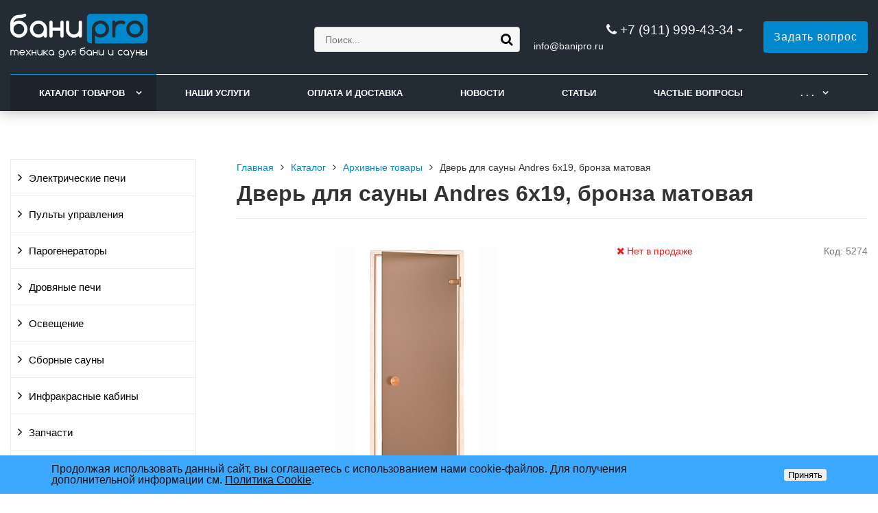

--- FILE ---
content_type: text/html; charset=UTF-8
request_url: https://www.banipro.ru/catalog/dver_andres_6x19_bronza_mat.html
body_size: 11523
content:
<!DOCTYPE html>
<html lang="ru">
<head>
	<meta name=viewport content="width=device-width, initial-scale=1.0">
	<meta name="format-detection" content="telephone=no">
	<title>Дверь для сауны Andres 6x19, бронза матовая - купить в Санкт-Петербурге</title>
	<meta http-equiv="Content-Type" content="text/html; charset=UTF-8" />
<meta name="keywords" content="Дверь для сауны Andres 6x19, бронза матовая, Дверь для сауны Andres 6x19, бронза матовая купить, Дверь для сауны Andres 6x19, бронза матовая цена" />
<meta name="description" content="Дверь для сауны Andres 6x19, бронза матовая и другие товары для бани и сауны в магазине БаниПро" />
<link href="/bitrix/cache/css/s1/gvozdevsoft_shopgs_s1/template_d6b4d065d3cb7b0c8946cca979b4ede7/template_d6b4d065d3cb7b0c8946cca979b4ede7_v1.css?1755966342216195" type="text/css"  data-template-style="true" rel="stylesheet" />
<style>:root{ --main-template-color: #0088cc }</style>
<script type="text/javascript">
if (window == window.top) {
	document.addEventListener("DOMContentLoaded", function() {
		var div = document.createElement("div"); div.innerHTML = ' <div id="nca-cookiesaccept-line" class="nca-cookiesaccept-line style-1 "> <div id="nca-nca-position-left"id="nca-bar" class="nca-bar nca-style- nca-animation-none nca-position-left"> <div class="nca-cookiesaccept-line-text">Продолжая использовать данный сайт, вы соглашаетесь с использованием нами cookie-файлов. Для получения дополнительной информации см. <a href="/company/cookies" target="_blank">Политика Cookie</a>.</div> <div><button type="button" id="nca-cookiesaccept-line-accept-btn" onclick="ncaCookieAcceptBtn()" >Принять</button></div> </div> </div> ';
		document.body.appendChild(div);
	});
}
function ncaCookieAcceptBtn(){ 
	var alertWindow = document.getElementById("nca-cookiesaccept-line"); alertWindow.remove();
	var cookie_string = "NCA_COOKIE_ACCEPT_1" + "=" + escape("Y"); 
	var expires = new Date((new Date).getTime() + (1000 * 60 * 60 * 24 * 1500)); 
	cookie_string += "; expires=" + expires.toUTCString(); 
	cookie_string += "; path=" + escape ("/"); 
	document.cookie = cookie_string; 	
}
function ncaCookieAcceptCheck(){
	var closeCookieValue = "N"; 
	var value = "; " + document.cookie;
	var parts = value.split("; " + "NCA_COOKIE_ACCEPT_1" + "=");
	if (parts.length == 2) { 
		closeCookieValue = parts.pop().split(";").shift(); 
	}
	if(closeCookieValue != "Y") { 
		/*document.head.insertAdjacentHTML("beforeend", "<style>#nca-cookiesaccept-line {display:flex}</style>")*/
	} else { 
		document.head.insertAdjacentHTML("beforeend", "<style>#nca-cookiesaccept-line {display:none}</style>")
	}
}
ncaCookieAcceptCheck();
</script>
 <style> .nca-cookiesaccept-line { box-sizing: border-box !important; margin: 0 !important; border: none !important; width: 100% !important; min-height: 10px !important; max-height: 250px !important; display: block; clear: both !important; padding: 12px !important; position: fixed; bottom: 0px !important; opacity: 1; transform: translateY(0%); z-index: 99999; } .nca-cookiesaccept-line > div { display: flex; align-items: center; } .nca-cookiesaccept-line > div > div { padding-left: 5%; padding-right: 5%; } .nca-cookiesaccept-line a { color: inherit; text-decoration:underline; } @media screen and (max-width:767px) { .nca-cookiesaccept-line > div > div { padding-left: 1%; padding-right: 1%; } } </style> 



<script  src="/bitrix/cache/js/s1/gvozdevsoft_shopgs_s1/template_0ec595b8058d46e6a878ff17f3d8a7c9/template_0ec595b8058d46e6a878ff17f3d8a7c9_v1.js?1741186736463011"></script>
<script>var _ba = _ba || []; _ba.push(["aid", "42b39c0daf68cdfcb1ef7fd10fba9b7b"]); _ba.push(["host", "www.banipro.ru"]); (function() {var ba = document.createElement("script"); ba.type = "text/javascript"; ba.async = true;ba.src = (document.location.protocol == "https:" ? "https://" : "http://") + "bitrix.info/ba.js";var s = document.getElementsByTagName("script")[0];s.parentNode.insertBefore(ba, s);})();</script>


																																																				<script>window.inputMaskPattern="+7 (999) 999-99-99";</script>
								
	<!-- Open Graph -->
	<meta property="og:title" content="Дверь для сауны Andres 6x19, бронза матовая - купить в Санкт-Петербурге">
	<meta property="og:description" content="Дверь для сауны Andres 6x19, бронза матовая и другие товары для бани и сауны в магазине БаниПро">
	<meta property="og:type" content="website">
    <meta property="og:url" content="https://www.banipro.ru/catalog/dver_andres_6x19_bronza_mat.html">
    	<meta property="og:image" content="https://www.banipro.ru/upload/iblock/03a/kmaas7hxq9l71h33lax70d9b020ljbfq/dver-dlya-sauny-andres-6x19-bronza-matovaya-foto-1.jpg">
		<!-- /Open Graph -->
	<link type="image/svg+xml" rel="shortcut icon" href="/favicon.svg">
<!-- Yandex.Metrika counter -->
<script type="text/javascript" >
   (function(m,e,t,r,i,k,a){m[i]=m[i]||function(){(m[i].a=m[i].a||[]).push(arguments)};
   m[i].l=1*new Date();
   for (var j = 0; j < document.scripts.length; j++) {if (document.scripts[j].src === r) { return; }}
   k=e.createElement(t),a=e.getElementsByTagName(t)[0],k.async=1,k.src=r,a.parentNode.insertBefore(k,a)})
   (window, document, "script", "https://mc.yandex.ru/metrika/tag.js", "ym");

   ym(9502336, "init", {
        clickmap:true,
        trackLinks:true,
        params:{ip: "18.227.209.99"},
        accurateTrackBounce:true,
        webvisor:true
   });
</script>
<noscript><div><img src="https://mc.yandex.ru/watch/9502336" style="position:absolute; left:-9999px;" alt="" /></div></noscript>
<!-- /Yandex.Metrika counter -->
<!-- Google-Analytics counter -->
<script>
  (function(i,s,o,g,r,a,m){i['GoogleAnalyticsObject']=r;i[r]=i[r]||function(){
  (i[r].q=i[r].q||[]).push(arguments)},i[r].l=1*new Date();a=s.createElement(o),
  m=s.getElementsByTagName(o)[0];a.async=1;a.src=g;m.parentNode.insertBefore(a,m)
  })(window,document,'script','https://www.google-analytics.com/analytics.js','ga');

  ga('create', 'UA-90630289-1', 'auto');
  ga('send', 'pageview');

</script>
<!-- /Google-Analytics counter -->
<!-- Yandex.RTB -->
<script>window.yaContextCb=window.yaContextCb||[]</script>
<script src="https://yandex.ru/ads/system/context.js" async></script>
</head>
<body>
		<header id="header">
								<div class="header-inner">
								<div class="container">		
					<div class="header-top">
						<div class="row align-items-center">
							<div class="col-lg-auto text-xs-center">
								<div class="header-logo">
									<a href="/" class="header-logo__link">
										<img src="/upload/main/4ca/po04mtj5vj4dkse5cywuzhfdp0aa2huu/logo.svg" alt="Главная">
									</a>
								</div>
							</div>
							<!-- col -->
							<div class="col-lg-3 offset-xl-2">
								<div class="header-address">
									<!--<div class="header-address__icon"></div>-->
									<div class="header-address__text">
												<div class="hdslide_search">
			<form action="/search/">
				<input type="text" name="q" placeholder="Поиск..." required>
				<button type="submit"></button>
			</form>	
		</div>									</div>
								</div>
							</div>
							<!-- col -->
							<div class="col mr-auto">
								<div class="header-phone">
									<div class="header-phone__main-phone">
										<a href="tel:+79119994334" class="header-phone__link">+7 (911) 999-43-34</a>
<div class="header-phone__popup">
			<div class="header-phone__popup-item"><a href="tel:+79119994334" class="header-phone__popup-link-phone">+7 (911) 999-43-34</a></div>
				<div class="header-phone__popup-item"><a class="header-phone__popup-link-email">in<span class="mail">the</span>fo<span class="mail">best</span>@bani<span class="mail">site</span>pro.ru</a></div>
	</div>
									</div>
								</div>
								<div class="header-callback">
																											<div class="header-callback__email">
										<a class="header-callback__email-link">in<span class="mail">the</span>fo<span class="mail">best</span>@bani<span class="mail">site</span>pro.ru</a>
									</div>
																										</div>
							</div>
							<!-- col -->
							<div class="col-lg-auto">
								<div class="header-btn-zayvka btn-blick">
									<a data-fancybox data-src="#form-popup-request" href="javascript:;" class="btn-link header-btn-zayvka__link btn-blick__btn">
										Задать вопрос									</a>
								</div>
							</div>
						</div>
					</div>
					<!-- /header-top -->
					<div class="row">
						<div class="col-lg">
																					<nav class="header-top-menu menu-line">
															<div id="flvmenu">
<ul id="horizontal-multilevel-menu" itemscope itemtype="http://schema.org/SiteNavigationElement">


	
	
	
					<li class="root-item-selected"><a href="/catalog/" itemprop="url">Каталог товаров</a>
				<ul>
		
	
	

	
	
	
					<li><a href="/catalog/elektricheskie_pechi/" class="parent" itemprop="url">Электрические печи</a>
				<ul>
		
	
	

	
	
	
		
							<li><a href="/catalog/elektricheskie_pechi/pechi_harvia/" itemprop="url">HARVIA</a></li>
			
		
	
	

	
	
	
	
	
	
	
	
	
	
	
	
	
	
	
	
	
	
	
	
	
	
	
	
	
	
	
	
	
	
	
	
	
	
	
	
	
	
	
	
	
	
	
	
	
	
	
	
	
	
	
	
	
	
	
	
	
	
	
	
	
	
	
	
	
	
	
	
	
	
	
	
	
	
	
	
	
	
	
	
	
	
	
	
	
	
	
	
	
	
	
	
	
	
	
	
	
		
							<li><a href="/catalog/elektricheskie_pechi/pechi_tylo/" itemprop="url">TYLO</a></li>
			
		
	
	

	
	
	
	
	
	
	
	
	
	
	
	
	
	
	
	
	
	
	
	
	
	
	
	
	
	
	
	
	
	
	
	
	
	
	
	
	
	
	
	
	
		
							<li><a href="/catalog/elektricheskie_pechi/pechi_helo/" itemprop="url">HELO</a></li>
			
		
	
	

	
	
	
	
	
	
	
	
	
	
	
	
	
	
	
	
	
	
	
	
	
	
	
	
	
		
							<li><a href="/catalog/elektricheskie_pechi/pechi_sawo/" itemprop="url">SAWO</a></li>
			
		
	
	

	
	
	
	
	
	
	
	
	
	
	
	
	
	
	
	
	
	
	
	
	
	
	
	
	
	
	
	
	
	
	
	
	
	
	
	
	
	
	
	
	
	
	
	
	
	
	
	
	
	
	
	
	
	
	
	
	
	
	
	
	
	
	
	
	
	
	
	
	
	
	
	
	
	
	
	
	
	
	
	
	
	
	
	
		
							<li><a href="/catalog/elektricheskie_pechi/pechi_tulikivi/" itemprop="url">TULIKIVI</a></li>
			
		
	
	

	
	
	
	
	
	
	
	
	
	
	
	
	
	
		
							<li><a href="/catalog/elektricheskie_pechi/pechi_eos/" itemprop="url">EOS</a></li>
			
		
	
	

	
	
	
	
	
	
	
	
	
	
	
	
	
	
	
	
	
	
	
	
	
	
	
	
	
	
	
	
	
	
	
	
		
							<li><a href="/catalog/elektricheskie_pechi/optsii_elektricheskikh_pechey/" itemprop="url">Опции электрических печей</a></li>
			
		
	
	

	
	
	
	
	
	
	
	
	
	
	
			</ul></li>	
	
					<li><a href="/catalog/pulty_upravleniya/" class="parent" itemprop="url">Пульты управления</a>
				<ul>
		
	
	

	
	
	
		
							<li><a href="/catalog/pulty_upravleniya/pulty_harvia/" itemprop="url">HARVIA</a></li>
			
		
	
	

	
	
	
	
	
	
	
	
	
	
	
	
	
	
		
							<li><a href="/catalog/pulty_upravleniya/pulty_tylo/" itemprop="url">TYLO</a></li>
			
		
	
	

	
	
	
	
	
	
	
	
		
							<li><a href="/catalog/pulty_upravleniya/pulty_helo/" itemprop="url">HELO</a></li>
			
		
	
	

	
	
	
	
	
		
							<li><a href="/catalog/pulty_upravleniya/pulty_sawo/" itemprop="url">SAWO</a></li>
			
		
	
	

	
	
	
	
	
	
	
	
	
	
	
	
	
	
	
		
							<li><a href="/catalog/pulty_upravleniya/pulty_eos/" itemprop="url">EOS</a></li>
			
		
	
	

	
	
	
	
	
	
	
	
	
	
	
	
	
	
	
	
	
	
	
	
	
	
		
							<li><a href="/catalog/pulty_upravleniya/pulty_kontakt_plus/" itemprop="url">Контакт Плюс</a></li>
			
		
	
	

	
	
			</ul></li>	
	
					<li><a href="/catalog/parogeneratory/" class="parent" itemprop="url">Парогенераторы</a>
				<ul>
		
	
	

	
	
	
		
							<li><a href="/catalog/parogeneratory/parogeneratory_harvia/" itemprop="url">HARVIA</a></li>
			
		
	
	

	
	
	
	
	
	
	
	
	
	
	
	
	
	
	
	
	
	
	
		
							<li><a href="/catalog/parogeneratory/parogeneratory_tylo/" itemprop="url">TYLO</a></li>
			
		
	
	

	
	
	
	
	
	
	
		
							<li><a href="/catalog/parogeneratory/parogeneratory_helo/" itemprop="url">HELO</a></li>
			
		
	
	

	
	
	
	
	
	
	
	
	
	
	
	
	
		
							<li><a href="/catalog/parogeneratory/parogeneratory_sawo/" itemprop="url">SAWO</a></li>
			
		
	
	

	
	
	
	
	
	
	
	
	
	
	
	
		
							<li><a href="/catalog/parogeneratory/parogeneratory_hygromatik/" itemprop="url">HygroMatik</a></li>
			
		
	
	

	
	
	
	
	
	
	
	
	
	
	
	
	
	
	
	
		
							<li><a href="/catalog/parogeneratory/sistemy_aromatizatsii_para/" itemprop="url">Дозирующие системы</a></li>
			
		
	
	

	
	
	
	
	
	
	
	
			</ul></li>	
	
					<li><a href="/catalog/drovyanye_pechi/" class="parent" itemprop="url">Дровяные печи</a>
				<ul>
		
	
	

	
	
	
		
							<li><a href="/catalog/drovyanye_pechi/drovyanye_pechi_harvia/" itemprop="url">HARVIA</a></li>
			
		
	
	

	
	
	
	
	
	
	
	
	
	
	
	
	
	
	
	
	
	
	
	
	
	
	
	
	
	
	
	
	
	
	
		
							<li><a href="/catalog/drovyanye_pechi/drovyanye_pechi_kastor/" itemprop="url">KASTOR</a></li>
			
		
	
	

	
	
	
	
	
	
	
	
	
	
	
	
	
	
	
	
		
							<li><a href="/catalog/drovyanye_pechi/drovyanye_pechi_aito/" itemprop="url">AITO</a></li>
			
		
	
	

	
	
	
	
	
	
	
		
							<li><a href="/catalog/drovyanye_pechi/optsii_drovyanykh_pechey/" itemprop="url">Опции дровяных печей</a></li>
			
		
	
	

	
	
	
	
	
			</ul></li>	
	
					<li><a href="/catalog/osveshchenie/" class="parent" itemprop="url">Освещение</a>
				<ul>
		
	
	

	
	
	
		
							<li><a href="/catalog/osveshchenie/svetilniki_dlya_bani_i_sauny/" itemprop="url">Светильники для бани и сауны</a></li>
			
		
	
	

	
	
	
	
	
	
	
	
	
	
	
	
	
	
	
	
	
	
	
	
	
	
	
	
		
							<li><a href="/catalog/osveshchenie/abazhury_dlya_svetilnikov/" itemprop="url">Абажуры для светильников</a></li>
			
		
	
	

	
	
	
	
	
	
		
							<li><a href="/catalog/osveshchenie/svetilniki_dlya_khamama/" itemprop="url">Светильники для хамама</a></li>
			
		
	
	

	
	
	
	
	
	
	
	
	
	
	
	
	
	
	
	
	
		
							<li><a href="/catalog/osveshchenie/osveshchenie_cariitti/" itemprop="url"> Освещение CARIITTI</a></li>
			
		
	
	

	
	
	
	
	
	
	
	
	
	
	
	
	
	
	
	
	
	
	
	
	
	
	
	
	
	
	
	
	
	
	
	
	
	
	
	
	
	
	
	
	
	
	
	
	
	
	
	
	
	
	
	
	
	
	
			</ul></li>	
	
					<li><a href="/catalog/sbornye_sauny/" class="parent" itemprop="url">Сборные сауны</a>
				<ul>
		
	
	

	
	
	
		
							<li><a href="/catalog/sbornye_sauny/sauny_harvia/" itemprop="url">HARVIA</a></li>
			
		
	
	

	
	
	
	
	
	
	
	
	
	
	
	
	
	
		
							<li><a href="/catalog/sbornye_sauny/sauny_sawo/" itemprop="url">SAWO</a></li>
			
		
	
	

	
	
			</ul></li>	
	
					<li><a href="/catalog/infrakrasnye_kabiny/" class="parent" itemprop="url">Инфракрасные кабины</a>
				<ul>
		
	
	

	
	
	
		
							<li><a href="/catalog/infrakrasnye_kabiny/infrakrasnye_kabiny_harvia/" itemprop="url">HARVIA</a></li>
			
		
	
	

	
	
	
	
	
	
	
		
							<li><a href="/catalog/infrakrasnye_kabiny/infrakrasnye_izluchateli/" itemprop="url">Инфракрасные излучатели</a></li>
			
		
	
	

	
	
	
	
			</ul></li>	
	
					<li><a href="/catalog/zapchasti/" class="parent" itemprop="url">Запчасти</a>
				<ul>
		
	
	

	
	
	
		
							<li><a href="/catalog/zapchasti/zapchasti_harvia/" itemprop="url">HARVIA</a></li>
			
		
	
	

	
	
	
	
	
	
	
	
	
	
	
	
	
	
	
	
	
	
	
	
	
	
	
	
	
	
	
	
	
	
	
	
	
	
	
	
	
	
	
	
	
	
	
	
	
	
	
	
	
	
	
	
	
	
	
	
	
	
	
	
	
	
	
	
	
	
	
	
	
	
	
	
	
	
	
	
	
	
	
	
	
	
	
	
	
	
	
	
	
	
	
	
	
	
	
	
	
	
	
	
	
	
	
	
	
	
	
	
		
							<li><a href="/catalog/zapchasti/zapchasti_tylo/" itemprop="url">TYLO</a></li>
			
		
	
	

	
	
	
	
	
	
	
	
	
	
	
	
	
	
	
	
	
	
	
	
	
	
	
	
	
	
	
	
	
	
	
	
	
	
	
	
	
	
	
	
	
	
	
	
	
	
	
	
	
	
	
	
	
	
		
							<li><a href="/catalog/zapchasti/zapchasti_helo/" itemprop="url">HELO</a></li>
			
		
	
	

	
	
	
	
	
	
	
	
	
	
	
	
	
	
	
	
	
	
	
	
	
	
	
	
	
	
	
	
	
	
	
	
	
	
	
	
	
	
	
	
	
	
	
	
	
	
	
	
	
	
	
	
	
	
	
		
							<li><a href="/catalog/zapchasti/zapchasti_sawo/" itemprop="url">SAWO</a></li>
			
		
	
	

	
	
	
	
	
	
	
	
	
	
	
	
	
	
	
	
	
	
	
	
	
	
	
	
	
	
	
	
	
	
		
							<li><a href="/catalog/zapchasti/zapchasti_hygromatik/" itemprop="url">HYGROMATIK</a></li>
			
		
	
	

	
	
	
	
	
	
	
	
	
	
			</ul></li>	
	
					<li><a href="/catalog/aksessuary/" class="parent" itemprop="url">Аксессуары</a>
				<ul>
		
	
	

	
	
	
		
							<li><a href="/catalog/andres_ruchka_knob_metallicheskaya_dlya_steklyannoy_dveri.html" itemprop="url">ANDRES Ручка-кноб металлическая для стеклянной двери</a></li>
			
		
	
	

	
	
	
		
							<li><a href="/catalog/chasha_dlya_omoveniya_latun.html" itemprop="url">Чаша для омовения (Хамам Таши) латунь</a></li>
			
		
	
	

	
	
	
		
							<li><a href="/catalog/chasha_dlya_omoveniya_med.html" itemprop="url">Чаша для омовения (Хамам Таши) медь</a></li>
			
		
	
	

	
	
	
		
							<li><a href="/catalog/aksessuary/aksessuary_sawo/" itemprop="url">SAWO</a></li>
			
		
	
	

	
	
	
	
	
	
		
							<li><a href="/catalog/aksessuary/aksessuary_tylo/" itemprop="url">TYLO</a></li>
			
		
	
	

	
	
	
	
		
							<li><a href="/catalog/aksessuary/aksessuary_harvia/" itemprop="url">HARVIA</a></li>
			
		
	
	

	
	
	
	
	
	
	
	
		
							<li><a href="/catalog/aksessuary/oblivnye_ustroystva/" itemprop="url">Обливные устройства</a></li>
			
		
	
	

	
	
	
	
	
		
							<li><a href="/catalog/aksessuary/aromaty_camylle_dlya_khamama/" itemprop="url"> Ароматы CAMYLLE для хамама</a></li>
			
		
	
	

	
	
	
	
	
	
	
	
	
	
	
	
	
	
	
	
	
	
		
							<li><a href="/catalog/aksessuary/krany_dlya_khamama/" itemprop="url">Краны для хамама</a></li>
			
		
	
	

	
	
	
			</ul></li></ul></li>	
	
		
							<li><a href="/services/" itemprop="url">Наши услуги</a></li>
			
		
	
	

	
	
	
		
							<li><a href="/company/delivery/" itemprop="url">Оплата и доставка</a></li>
			
		
	
	

	
	
	
		
							<li><a href="/news/" itemprop="url">Новости</a></li>
			
		
	
	

	
	
	
		
							<li><a href="/articles/" itemprop="url">Статьи</a></li>
			
		
	
	

	
	
	
		
							<li><a href="/faq/" itemprop="url">Частые вопросы</a></li>
			
		
	
	

	
	
	
		
							<li><a href="/contacts/" itemprop="url">Контакты</a></li>
			
		
	
	


</ul>
</div>
<div class="menu-clear-left"></div>
							</nav>
						</div>
					</div>
					<!-- /top-menu -->	
									</div>
			</div>
			<!-- /header-inner -->
				
						<!-- header-fix -->	
			<div class="header-fix">
				<div class="head_slide">
	<div class="hdslide_inn">
		<div class="hdslide_home" style="background: none">
			<a href="/" class="hdslide_home-logo">
				<img src="/upload/main/9a4/8483yl3cfwjw2rt5h9dr3i2b1jjjh0c5/logo_fix.svg" alt="Главная">
			</a>
		</div>
		<div class="hdtopmenu">
			<div class="hdmname"></div>
			<nav>
<ul>


	
	
		
							<li><a href="/catalog/">Каталог товаров</a></li>
			
		
	
	

	
	
		
							<li><a href="/services/">Наши услуги</a></li>
			
		
	
	

	
	
		
							<li><a href="/company/delivery/">Оплата и доставка</a></li>
			
		
	
	

	
	
		
							<li><a href="/news/">Новости</a></li>
			
		
	
	

	
	
		
							<li><a href="/articles/">Статьи</a></li>
			
		
	
	

	
	
		
							<li><a href="/faq/">Частые вопросы</a></li>
			
		
	
	

	
	
		
							<li><a href="/contacts/">Контакты</a></li>
			
		
	
	


</ul>
</nav>
		</div>
		<div class="hdslide_search">
			<form action="/search/">
				<input type="text" name="q" placeholder="Поиск..." required>
				<button type="submit"></button>
			</form>	
		</div>
		<div class="hdslide_contact_zayvka zvonok_view">
			<a data-fancybox data-src="#form-popup-request" href="javascript:;" class="btn-link">
				Задать вопрос			</a>
		</div>
		<div class="hdslide_contact">
			<div class="hdslide_contact_nomer">
				<div class="header-phone__main-phone header-fix-phone">
					<a href="tel:+79119994334" class="header-phone__link">+7 (911) 999-43-34</a>
<div class="header-phone__popup">
			<div class="header-phone__popup-item"><a href="tel:+79119994334" class="header-phone__popup-link-phone">+7 (911) 999-43-34</a></div>
				<div class="header-phone__popup-item"><a class="header-phone__popup-link-email">in<span class="mail">the</span>fo<span class="mail">best</span>@bani<span class="mail">site</span>pro.ru</a></div>
	</div>
				</div>
			</div>
		</div>
	</div>
</div>			</div>
			<!-- /header-fix -->
					</header>
		<!-- HEADER -->
						<div class="wrapper">
			<div class="container">
				<div class="row">
					<div class="col wrapper-inner">
												<div id="sidebar">
							<div class="sidebar_adaptive">
																<div id="sidebar_filter_catalog">
									<div class="sidebar pright">
   </div>								</div>
																<nav id="sidebar_menu">
									    <div id='section_element_menu'>
        <ul id="vertical-multilevel-menu" class="vertical-multilevel-menu">

    <pre style='display: none;'>[2]</pre>            
            
                                                        <li class="menu-section"><a href="/catalog/elektricheskie_pechi/" class="menu-name">Электрические печи</a>
                                    <ul class="menu-element-list">
                    
            
            
                
              
                    
                                                                <li class="menu-element-items"><a href="/catalog/elektricheskie_pechi/pechi_harvia/" >HARVIA</a></li>
                            
                    
            
            
                
              
                    
                                                                <li class="menu-element-items"><a href="/catalog/elektricheskie_pechi/pechi_tylo/" >TYLO</a></li>
                            
                    
            
            
                
              
                    
                                                                <li class="menu-element-items"><a href="/catalog/elektricheskie_pechi/pechi_helo/" >HELO</a></li>
                            
                    
            
            
                
              
                    
                                                                <li class="menu-element-items"><a href="/catalog/elektricheskie_pechi/pechi_sawo/" >SAWO</a></li>
                            
                    
            
            
                
              
                    
                                                                <li class="menu-element-items"><a href="/catalog/elektricheskie_pechi/pechi_tulikivi/" >TULIKIVI</a></li>
                            
                    
            
            
                
              
                    
                                                                <li class="menu-element-items"><a href="/catalog/elektricheskie_pechi/pechi_eos/" >EOS</a></li>
                            
                    
            
            
                
              
                    
                                                                <li class="menu-element-items"><a href="/catalog/elektricheskie_pechi/optsii_elektricheskikh_pechey/" >Опции электрических печей</a></li>
                            
                    
            
            
                                    </ul></li>            
            
                                                        <li class="menu-section"><a href="/catalog/pulty_upravleniya/" class="menu-name">Пульты управления</a>
                                    <ul class="menu-element-list">
                    
            
            
                
              
                    
                                                                <li class="menu-element-items"><a href="/catalog/pulty_upravleniya/pulty_harvia/" >HARVIA</a></li>
                            
                    
            
            
                
              
                    
                                                                <li class="menu-element-items"><a href="/catalog/pulty_upravleniya/pulty_tylo/" >TYLO</a></li>
                            
                    
            
            
                
              
                    
                                                                <li class="menu-element-items"><a href="/catalog/pulty_upravleniya/pulty_helo/" >HELO</a></li>
                            
                    
            
            
                
              
                    
                                                                <li class="menu-element-items"><a href="/catalog/pulty_upravleniya/pulty_sawo/" >SAWO</a></li>
                            
                    
            
            
                
              
                    
                                                                <li class="menu-element-items"><a href="/catalog/pulty_upravleniya/pulty_eos/" >EOS</a></li>
                            
                    
            
            
                
              
                    
                                                                <li class="menu-element-items"><a href="/catalog/pulty_upravleniya/pulty_kontakt_plus/" >Контакт Плюс</a></li>
                            
                    
            
            
                                    </ul></li>            
            
                                                        <li class="menu-section"><a href="/catalog/parogeneratory/" class="menu-name">Парогенераторы</a>
                                    <ul class="menu-element-list">
                    
            
            
                
              
                    
                                                                <li class="menu-element-items"><a href="/catalog/parogeneratory/parogeneratory_harvia/" >HARVIA</a></li>
                            
                    
            
            
                
              
                    
                                                                <li class="menu-element-items"><a href="/catalog/parogeneratory/parogeneratory_tylo/" >TYLO</a></li>
                            
                    
            
            
                
              
                    
                                                                <li class="menu-element-items"><a href="/catalog/parogeneratory/parogeneratory_helo/" >HELO</a></li>
                            
                    
            
            
                
              
                    
                                                                <li class="menu-element-items"><a href="/catalog/parogeneratory/parogeneratory_sawo/" >SAWO</a></li>
                            
                    
            
            
                
              
                    
                                                                <li class="menu-element-items"><a href="/catalog/parogeneratory/parogeneratory_hygromatik/" >HygroMatik</a></li>
                            
                    
            
            
                
              
                    
                                                                <li class="menu-element-items"><a href="/catalog/parogeneratory/sistemy_aromatizatsii_para/" >Дозирующие системы</a></li>
                            
                    
            
            
                                    </ul></li>            
            
                                                        <li class="menu-section"><a href="/catalog/drovyanye_pechi/" class="menu-name">Дровяные печи</a>
                                    <ul class="menu-element-list">
                    
            
            
                
              
                    
                                                                <li class="menu-element-items"><a href="/catalog/drovyanye_pechi/drovyanye_pechi_harvia/" >HARVIA</a></li>
                            
                    
            
            
                
              
                    
                                                                <li class="menu-element-items"><a href="/catalog/drovyanye_pechi/drovyanye_pechi_kastor/" >KASTOR</a></li>
                            
                    
            
            
                
              
                    
                                                                <li class="menu-element-items"><a href="/catalog/drovyanye_pechi/drovyanye_pechi_aito/" >AITO</a></li>
                            
                    
            
            
                
              
                    
                                                                <li class="menu-element-items"><a href="/catalog/drovyanye_pechi/optsii_drovyanykh_pechey/" >Опции дровяных печей</a></li>
                            
                    
            
            
                                    </ul></li>            
            
                                                        <li class="menu-section"><a href="/catalog/osveshchenie/" class="menu-name">Освещение</a>
                                    <ul class="menu-element-list">
                    
            
            
                
              
                    
                                                                <li class="menu-element-items"><a href="/catalog/osveshchenie/svetilniki_dlya_bani_i_sauny/" >Светильники для бани и сауны</a></li>
                            
                    
            
            
                
              
                    
                                                                <li class="menu-element-items"><a href="/catalog/osveshchenie/abazhury_dlya_svetilnikov/" >Абажуры для светильников</a></li>
                            
                    
            
            
                
              
                    
                                                                <li class="menu-element-items"><a href="/catalog/osveshchenie/svetilniki_dlya_khamama/" >Светильники для хамама</a></li>
                            
                    
            
            
                
              
                    
                                                                <li class="menu-element-items"><a href="/catalog/osveshchenie/osveshchenie_cariitti/" > Освещение CARIITTI</a></li>
                            
                    
            
            
                                    </ul></li>            
            
                                                        <li class="menu-section"><a href="/catalog/sbornye_sauny/" class="menu-name">Сборные сауны</a>
                                    <ul class="menu-element-list">
                    
            
            
                
              
                    
                                                                <li class="menu-element-items"><a href="/catalog/sbornye_sauny/sauny_harvia/" >HARVIA</a></li>
                            
                    
            
            
                
              
                    
                                                                <li class="menu-element-items"><a href="/catalog/sbornye_sauny/sauny_sawo/" >SAWO</a></li>
                            
                    
            
            
                                    </ul></li>            
            
                                                        <li class="menu-section"><a href="/catalog/infrakrasnye_kabiny/" class="menu-name">Инфракрасные кабины</a>
                                    <ul class="menu-element-list">
                    
            
            
                
              
                    
                                                                <li class="menu-element-items"><a href="/catalog/infrakrasnye_kabiny/infrakrasnye_kabiny_harvia/" >HARVIA</a></li>
                            
                    
            
            
                
              
                    
                                                                <li class="menu-element-items"><a href="/catalog/infrakrasnye_kabiny/infrakrasnye_izluchateli/" >Инфракрасные излучатели</a></li>
                            
                    
            
            
                                    </ul></li>            
            
                                                        <li class="menu-section"><a href="/catalog/zapchasti/" class="menu-name">Запчасти</a>
                                    <ul class="menu-element-list">
                    
            
            
                
              
                    
                                                                <li class="menu-element-items"><a href="/catalog/zapchasti/zapchasti_harvia/" >HARVIA</a></li>
                            
                    
            
            
                
              
                    
                                                                <li class="menu-element-items"><a href="/catalog/zapchasti/zapchasti_tylo/" >TYLO</a></li>
                            
                    
            
            
                
              
                    
                                                                <li class="menu-element-items"><a href="/catalog/zapchasti/zapchasti_helo/" >HELO</a></li>
                            
                    
            
            
                
              
                    
                                                                <li class="menu-element-items"><a href="/catalog/zapchasti/zapchasti_sawo/" >SAWO</a></li>
                            
                    
            
            
                
              
                    
                                                                <li class="menu-element-items"><a href="/catalog/zapchasti/zapchasti_hygromatik/" >HYGROMATIK</a></li>
                            
                    
            
            
                                    </ul></li>            
            
                                                        <li class="menu-section"><a href="/catalog/aksessuary/" class="menu-name">Аксессуары</a>
                                    <ul class="menu-element-list">
                    
            
            
                
              
                    
                                                                <li class="menu-element-items"><a href="/catalog/andres_ruchka_knob_metallicheskaya_dlya_steklyannoy_dveri.html" >ANDRES Ручка-кноб металлическая для стеклянной двери</a></li>
                            
                    
            
            
                
              
                    
                                                                <li class="menu-element-items"><a href="/catalog/chasha_dlya_omoveniya_latun.html" >Чаша для омовения (Хамам Таши) латунь</a></li>
                            
                    
            
            
                
              
                    
                                                                <li class="menu-element-items"><a href="/catalog/chasha_dlya_omoveniya_med.html" >Чаша для омовения (Хамам Таши) медь</a></li>
                            
                    
            
            
                
              
                    
                                                                <li class="menu-element-items"><a href="/catalog/aksessuary/aksessuary_sawo/" >SAWO</a></li>
                            
                    
            
            
                
              
                    
                                                                <li class="menu-element-items"><a href="/catalog/aksessuary/aksessuary_tylo/" >TYLO</a></li>
                            
                    
            
            
                
              
                    
                                                                <li class="menu-element-items"><a href="/catalog/aksessuary/aksessuary_harvia/" >HARVIA</a></li>
                            
                    
            
            
                
              
                    
                                                                <li class="menu-element-items"><a href="/catalog/aksessuary/oblivnye_ustroystva/" >Обливные устройства</a></li>
                            
                    
            
            
                
              
                    
                                                                <li class="menu-element-items"><a href="/catalog/aksessuary/aromaty_camylle_dlya_khamama/" > Ароматы CAMYLLE для хамама</a></li>
                            
                    
            
            
                
              
                    
                                                                <li class="menu-element-items"><a href="/catalog/aksessuary/krany_dlya_khamama/" >Краны для хамама</a></li>
                            
                    
            
            
    
                </ul></li>    
    </ul>
</div>
								</nav>
																<div class="sidebar-action-box">
									<div class="title">
	Наши услуги
</div>
<div class="sidebar-action owl-carousel">
			<div id="bx_3218110189_2">
		<div class="sidebar-action__img">
						<a href="/services/stroitelstvo_saun/">
				<img src="/upload/resize_cache/iblock/0dc/3m6aa9r3oi3pl3q1ximj09yrzeqcj9uk/248_165_2/1620987061-harvia02saunawestern-europenight.jpg" alt="Строительство сауны &quot;под ключ&quot;" />			</a>
					</div>
		<div class="sidebar-action__text">
			<a href="/services/stroitelstvo_saun/" class="sidebar-action__text-link">
				Строительство сауны &quot;под ключ&quot;			</a>
		</div>
	</div>
			<div id="bx_3218110189_3">
		<div class="sidebar-action__img">
						<a href="/services/stroitelstvo_hamama/">
				<img src="/upload/resize_cache/iblock/e49/dheg3iyql9tdi2oeurz6ccyck7jdxi6a/248_165_2/stroitelstvo_turetskoy_bani_khammam.jpg" alt="Строительство турецкой бани &quot;хаммам&quot;" />			</a>
					</div>
		<div class="sidebar-action__text">
			<a href="/services/stroitelstvo_hamama/" class="sidebar-action__text-link">
				Строительство турецкой бани &quot;хаммам&quot;			</a>
		</div>
	</div>
			<div id="bx_3218110189_2015">
		<div class="sidebar-action__img">
						<a href="/services/remont_obsluzhivanie/">
				<img src="/upload/resize_cache/iblock/4b9/mi8uupoubpp8vw06ytypsy67x3nh4q3u/248_165_2/ремонт.jpg" alt="Ремонт оборудования сауны и хамама HARVIA, SAWO, TYLO, HELO" />			</a>
					</div>
		<div class="sidebar-action__text">
			<a href="/services/remont_obsluzhivanie/" class="sidebar-action__text-link">
				Ремонт оборудования сауны и хамама HARVIA, SAWO, TYLO, HELO			</a>
		</div>
	</div>
			<div id="bx_3218110189_1">
		<div class="sidebar-action__img">
						<a href="/services/lokalnye_ochistnye_sooruzheniya/">
				<img src="/upload/resize_cache/iblock/f54/n8lvycwte1pd88i061xuqob7z3v74vv6/248_165_2/септические.jpg" alt="Установка локальных очистных сооружений" />			</a>
					</div>
		<div class="sidebar-action__text">
			<a href="/services/lokalnye_ochistnye_sooruzheniya/" class="sidebar-action__text-link">
				Установка локальных очистных сооружений			</a>
		</div>
	</div>
	</div>

<div class="link_all">
 <a href="/services/">Все услуги</a>
</div>								</div>
																																																<div id="sidebar_fixed">
										<div id="sidebar_prais">
<!-- Yandex.RTB R-A-128407-4 -->
<div id="yandex_rtb_R-A-128407-4"></div>
<script type="text/javascript">
    (function(w, d, n, s, t) {
        w[n] = w[n] || [];
        w[n].push(function() {
            Ya.Context.AdvManager.render({
                blockId: "R-A-128407-4",
                renderTo: "yandex_rtb_R-A-128407-4",
                horizontalAlign: false,
                async: true
            });
        });
        t = d.getElementsByTagName("script")[0];
        s = d.createElement("script");
        s.type = "text/javascript";
        s.src = "//an.yandex.ru/system/context.js";
        s.async = true;
        t.parentNode.insertBefore(s, t);
    })(this, this.document, "yandexContextAsyncCallbacks");
</script>
	</div>								</div>
															</div>
						</div>
													
						<div class="content-box">	
																	<div class="breadcrumb">
											<ul itemscope itemtype="http://schema.org/BreadcrumbList"><li itemprop="itemListElement" itemscope itemtype="http://schema.org/ListItem"><a href="/" title="Главная" itemprop="item"><span itemprop="name">Главная</span></a><meta itemprop="position" content="1" /></li><li itemprop="itemListElement" itemscope itemtype="http://schema.org/ListItem"><a href="/catalog/" title="Каталог" itemprop="item"><span itemprop="name">Каталог</span></a><meta itemprop="position" content="2" /></li><li itemprop="itemListElement" itemscope itemtype="http://schema.org/ListItem"><a href="/catalog/snyato_s_prodazhi/" title="Архивные товары" itemprop="item"><span itemprop="name">Архивные товары</span></a><meta itemprop="position" content="3" /></li><li itemprop="itemListElement" itemscope itemtype="http://schema.org/ListItem"><span itemprop="item"><span itemprop="name">Дверь для сауны Andres 6x19, бронза матовая</span></span><meta itemprop="position" content="4" /></li></ul>										</div>
										<h1>Дверь для сауны Andres 6x19, бронза матовая</h1>	
							
<div class="borderbx">	
<div class="catalog-detail" itemscope itemtype="http://schema.org/Product">
	<div class="catalog-detail__top">
				<meta itemprop="name" content="Дверь для сауны Andres 6x19, бронза матовая">
				<div class="row">
			<div class="col-lg-7">
				<div class="catalog-detail__img-box">
										<a href="/upload/iblock/03a/kmaas7hxq9l71h33lax70d9b020ljbfq/dver-dlya-sauny-andres-6x19-bronza-matovaya-foto-1.jpg" class="gallery" data-fancybox="gallery_product" itemprop="image">			
						<img src="/upload/resize_cache/iblock/03a/kmaas7hxq9l71h33lax70d9b020ljbfq/617_470_1/dver-dlya-sauny-andres-6x19-bronza-matovaya-foto-1.jpg" alt="Дверь для сауны Andres 6x19, бронза матовая" title="Дверь для сауны Andres 6x19, бронза матовая" class="catalog-detail__img-img">					</a>
									</div>
							</div>
			<div class="col-lg-5">
				<div class="catalog-detail__status-box">

										<div class="catalog-detail__status">
																																				<div class="catalog-detail__status-nonal">
							Нет в продаже						</div>
																	</div>
										<div class="catalog-detail__article">
						Код: 5274					</div>
				</div>
																<div class="catalog-detail__preview" itemprop="description">
									</div>
																<div class="catalog-detail__partner">
									</div>
			</div>
		</div>
	</div>
						<div class="catalog-detail__tabs">
		<div class="row">
			<div class="col tabs">
				<ul class="catalog-detail__tabs-ul">
					<li>
						Описание					</li>
					<li>
						Характеристики					</li>
					<li>
						Документация					</li>
									</ul>
				<div class="tabs_block">
					<div class="tabs_block1">
						<div class="catalog-detail__text">
													Стеклянные двери для сауны АНДРЕС изготавливаются с применением закаленного стекла толщиной 8 мм. Стекло может быть как прозрачное или тонированное, так и матовое. Дверной блок поставляется в сборе с деревянной коробкой по трем сторонам, без порога. В основном, для коробки применяется древесина лиственных пород, только двери "Эконом" имеют коробку из сосны. 
<br />
 
<br />
 В качестве фурнитуры Андрес использует петли Abloy с антикоррозионным покрытием и роликовый замок Abloy-4238 или Boda-4238. Для уплотнения стекла по трем сторонам применяется термостойкий уплотнитель. Ручки на стеклянных дверях выполнены из дерева и отполированы. 
<br />
 
<br />
 При установке дверей Андрес необходимо учитывать некоторую особенность их конструкции. Производитель рекомендует устанавливать коробку двери с небольшим зазором от пола, примерно 5-6 см. Это предотвратит впитывание деревом влаги и обеспечит приток свежего воздуха в сауну. 
<br />
 
<br />
 При необходимости, сторона открывания двери меняется во время установки, путем переворота целиком дверного блока и перестановкой верхней части коробки на противоположную сторону. 
<br />												</div>
					</div>
					<div class="catalog-detail__parameter tabs_block2">
						<div class="row">
							<div class="col-xl-9 col-12">
																<div class="catalog-detail__parameter-item">
									<div class="catalog-detail__parameter-name">
										Страна производителя									</div>
									<div class="catalog-detail__parameter-line"></div>
									<div class="catalog-detail__parameter-size">
																				Россия - Эстония																			</div>
								</div>
																<div class="catalog-detail__parameter-item">
									<div class="catalog-detail__parameter-name">
										Размеры по коробке, мм									</div>
									<div class="catalog-detail__parameter-line"></div>
									<div class="catalog-detail__parameter-size">
																				590 х 1836																			</div>
								</div>
																<div class="catalog-detail__parameter-item">
									<div class="catalog-detail__parameter-name">
										Материал									</div>
									<div class="catalog-detail__parameter-line"></div>
									<div class="catalog-detail__parameter-size">
																				осина																			</div>
								</div>
																<div class="catalog-detail__parameter-item">
									<div class="catalog-detail__parameter-name">
										Вид стекла									</div>
									<div class="catalog-detail__parameter-line"></div>
									<div class="catalog-detail__parameter-size">
																				бронза, матовое																			</div>
								</div>
															</div>
						</div>
					</div>
					<div class="catalog-detail__tabs-item tabs_block3">
												<h4 class="h2-section">Доступно для скачивания</h4>
													<div class="catalog-detail__file">
							<div class="catalog-detail__file-item">
								<div class="catalog-detail__file-icon"><i class="fa fa-file-text-o" aria-hidden="true"></i></div>
								<div class="catalog-detail__file-name">
									<a href="/manuals/Dveri_Andres.pdf" target="_blank"  class="catalog-detail__file-link">
										Инструкция по монтажу и эксплуатации									</a>
									<div class="catalog-detail__file-size">
										<div class="catalog-detail__file-format">PDF</div>
									</div>
								</div>
							</div>
						</div>
																									</div>
									</div>
			</div>
		</div>
	</div>
											<div class="catalog-detail__form-manager mt-70 mb-70">
				<h2 class="h2-section">Задать вопрос по Дверь для сауны Andres 6x19, бронза матовая</h2>
				<!-- FORM EXPERT -->
		<div class="form-contacts">
	<form class="form-contacts__form feedback" method="post">

		<input type="text" name="form_name" placeholder="Ваше имя" maxlength="50" class="form-contacts__input">
		<input type="text" name="form_phone" placeholder="Ваш телефон" class="inputmask form-contacts__input">
				<input type="text" name="form_email" placeholder="Ваш email*" required="required" maxlength="50" class="form-contacts__input form-contacts__input-email">
				<textarea name="form_message" placeholder="Ваш вопрос*" required="required" rows="3" maxlength="500" class="form-contacts__textarea"></textarea>
				<div class="form-captcha">
			<input name="captcha_code" value="04c9e9e557bb8815cc04086eccfd1cc2" type="hidden" />
			<img src="/bitrix/tools/captcha.php?captcha_code=04c9e9e557bb8815cc04086eccfd1cc2" class="form-captcha__code"/>
			<input id="captcha_word" placeholder="Код*" required="required" name="captcha_word" type="text" class="form-contacts__input form-captcha__input" />
		</div>
				<div class="feedback-garant__mess-error"></div>
		<div class="feedback-garant form-contacts__feedback-garant">
			<div class="feedback-garant__box">
				<input type="checkbox" checked="checked" class="feedback-garant__checkbox">
				<label class="feedback-garant__label">
					Cогласие с <a href="/company/policy/" target="_blank" class="feedback-garant__link">политикой конфиденциальности</a>
				</label>
			</div>
		</div>
		<button type="submit" class="form-contacts__btn btn-button" >Отправить</button>
		<div class="feedback-send-message"></div>
	</form>
</div>		<!-- /FORM EXPERT -->
	</div>
	<div class="news-direct">
<!-- Yandex.RTB R-A-128407-19 -->
<div id="yandex_rtb_R-A-128407-19"></div>
<script>
window.yaContextCb.push(() => {
    Ya.Context.AdvManager.render({
        "blockId": "R-A-128407-19",
        "renderTo": "yandex_rtb_R-A-128407-19"
    })
})
</script>
	</div>
</div>


	<div class="cat-det-direct">

	</div>
		<!-- FORM EXPERT -->
	<div class="form-popup-request form-hide" id="form-popup-catalog">
	<form class="form-popup-request__form feedback" method="post">
		<div class="container">
			<div class="row">
								<div class="col-12">
					<div class="form-popup-request__title">
						Заказать товар
					</div>
					<div class="form-popup-catalog__product">Наименование: <span class="form-popup-catalog__product-name">Дверь для сауны Andres 6x19, бронза матовая</span></div>
					<input type="text" name="form_catalog" hidden class="form-popup-request__input" value="Дверь для сауны Andres 6x19, бронза матовая">
					<input type="text" name="form_name" placeholder="Ваше имя" maxlength="50" class="form-popup-request__input">
					<input type="text" name="form_phone" placeholder="Ваш номер телефона*" required="required" class="inputmask form-popup-request__input">
										<input type="text" name="form_email" placeholder="Ваш email" maxlength="50" class="form-popup-request__input">
										<textarea name="form_message" placeholder="Комментарий к заказу*" required="required" rows="3" maxlength="500" class="form-popup-request__textarea"></textarea>
										<div class="form-captcha">
						<input name="captcha_code" value="07b174267c708cb527fe62e06a9bd7fa" type="hidden" />
						<img src="/bitrix/tools/captcha.php?captcha_code=07b174267c708cb527fe62e06a9bd7fa" class="form-captcha__code"/>
						<input id="captcha_word" placeholder="Код*" required="required" name="captcha_word" type="text" class="form-popup-request__input form-captcha__input" />
					</div>
										<div class="feedback-garant__mess-error"></div>
					<div class="feedback-garant form-popup-request__feedback-garant">
						<div class="feedback-garant__box">
							<input type="checkbox" checked="checked" class="feedback-garant__checkbox">
							<label class="feedback-garant__label">
								Cогласие с <a href="/kontakty/politika-konfidentsialnosti/" target="_blank" class="feedback-garant__link">политикой конфиденциальности</a>
							</label>
						</div>	
					</div>
					<button type="submit" class="form-popup-request__btn btn-button" >Отправить</button>
					<div class="feedback-send-message"></div>
				</div>
			</div>
		</div>
	</form>
</div>



	<!-- /FORM EXPERT -->
<div class="catalog-links">
	<div class="row row-10">
		<div class="col-sm-auto">
			<div class="catalog-links__text">
				Выбрать раздел: 
			</div>
		</div>
		<div class="col-sm">
							<div class="catalog-links__link">
					<a href="/catalog/elektricheskie_pechi/" class="catalog-links__link-link">	
						Электрические печи					</a>
				</div>
								<div class="catalog-links__link">
					<a href="/catalog/pulty_upravleniya/" class="catalog-links__link-link">	
						Пульты управления					</a>
				</div>
								<div class="catalog-links__link">
					<a href="/catalog/parogeneratory/" class="catalog-links__link-link">	
						Парогенераторы					</a>
				</div>
								<div class="catalog-links__link">
					<a href="/catalog/drovyanye_pechi/" class="catalog-links__link-link">	
						Дровяные печи					</a>
				</div>
								<div class="catalog-links__link">
					<a href="/catalog/osveshchenie/" class="catalog-links__link-link">	
						Освещение					</a>
				</div>
								<div class="catalog-links__link">
					<a href="/catalog/sbornye_sauny/" class="catalog-links__link-link">	
						Сборные сауны					</a>
				</div>
								<div class="catalog-links__link">
					<a href="/catalog/infrakrasnye_kabiny/" class="catalog-links__link-link">	
						Инфракрасные кабины					</a>
				</div>
								<div class="catalog-links__link">
					<a href="/catalog/zapchasti/" class="catalog-links__link-link">	
						Запчасти					</a>
				</div>
								<div class="catalog-links__link">
					<a href="/catalog/aksessuary/" class="catalog-links__link-link">	
						Аксессуары					</a>
				</div>
						</div>
	</div>
</div></div>
							</div>
											</div>
				</div>
			</div>
					</div>
		<footer id="footer">
			<div class="footer">
				<div class="footer__top">
					<div class="container">
						<div class="row">
							<div class="col-lg">
								<div class="footer__logo">
										<a href="/" class="header-logo__link">
											<img src="/upload/main/4ca/po04mtj5vj4dkse5cywuzhfdp0aa2huu/logo.svg" alt="Главная">
										</a>
									</div>
									<div class="footer__text">
										Продажа  Ремонт  Обслуживание									</div>
									<div class="footer__hr"></div>
									<div class="footer__item1">
										<div class="footer__item2">
											<div class="footer__phone">
												<a href="tel:+79119994334" class="header-phone__link">+7 (911) 999-43-34</a>
<div class="header-phone__popup">
			<div class="header-phone__popup-item"><a href="tel:+79119994334" class="header-phone__popup-link-phone">+7 (911) 999-43-34</a></div>
				<div class="header-phone__popup-item"><a class="header-phone__popup-link-email">in<span class="mail">the</span>fo<span class="mail">best</span>@bani<span class="mail">site</span>pro.ru</a></div>
	</div>
											</div>
										</div>
										<div class="footer__btn-callback btn-blick">
												<a data-fancybox data-src="#form-popup-callback" href="javascript:;" class="footer__btn-callback-link btn-link btn-blick__btn">
													Заказать звонок												</a>
										</div>
									</div>
							</div>
							<div class="col-md">
								<div class="footer__menu">
									<div class="footer__menu-title">
										Информация									</div>
									<nav class="footer__menu-nav">
										<ul>

			<li><a href="/company/">О компании</a></li>
		
			<li><a href="/company/delivery/">Оплата и доставка</a></li>
		
			<li><a href="/news/">Новости</a></li>
		
			<li><a href="/company/partners/">Партнеры</a></li>
		
			<li><a href="/help/brand/">Производители</a></li>
		
			<li><a href="/catalog/snyato_s_prodazhi/">Архивные товары</a></li>
		

</ul>
								</nav>
							</div>
						</div>
						<div class="col-md">
							<div class="footer__menu">
								<div class="footer__menu-title">
									Цены								</div>
								<nav class="footer__menu-nav">
									<ul>

			<li><a href="/catalog/elektricheskie_pechi/">Электрокаменки</a></li>
		
			<li><a href="/catalog/parogeneratory/">Парогенераторы</a></li>
		
			<li><a href="/catalog/pulty_upravleniya/">Пульты управления</a></li>
		
			<li><a href="/catalog/drovyanye_pechi/">Каменки на дровах</a></li>
		
			<li><a href="/catalog/zapchasti/">Запчасти</a></li>
		
			<li><a href="/services/remont_obsluzhivanie/">Ремонт и обслуживание</a></li>
		

</ul>
								</nav>
							</div>
						</div>
						<div class="col-md">
							<div class="footer__menu">
								<div class="footer__menu-title">
									Контакты								</div>
							</div>
								<div class="footer__item2">
									<div class="footer__mail">
										<a class="header-callback__email-link">in<span class="mail">the</span>fo<span class="mail">best</span>@bani<span class="mail">site</span>pro.ru</a>
									</div>
									<div class="footer__address">
										г. Санкт-Петербург									</div>
								</div>
						</div>
					</div>
				</div>
			</div>
			<div class="footer__bottom">
				<div class="container">
					<div class="row">
						<div class="col-md">
							<div class="footer__copyright">
								2008-2026 © Все права защищены<br>
<a href="/company/policy/">Политика конфиденциальности</a> <a href="/sitemap/">Карта сайта</a><br>
Данный сайт не является публичной офертой							</div>
						</div>
						<div class="col-md">
							<div class="footer__metrics">
															</div>
						</div>
						<div class="col-md-auto ml-auto">
							<div class="footer__social">
								<ul>
	<li><a href="https://vk.com/public41907831" target="_blank"><i class="fa fa-vk" aria-hidden="true"></i></a></li>
	<li><a href="/auth/" target=""><i class="fa fa-telegram" aria-hidden="true"></i></a></li>
	<li><a><i class="fa fa-youtube-play" aria-hidden="true"></i></a></li>
</ul>							</div>
						</div>
					</div>
				</div>
			</div>
		</div>
	</footer>
	<!-- form popup -->
	<div class="form-popup-callback form-hide" id="form-popup-callback">
	<form class="form-popup-callback__form feedback" method="post">
		<div class="container">
			<div class="row">
								<div class="col-12">
					<div class="form-popup-callback__title">
						Консультация специалиста
					</div>
										<input type="text" name="form_name" placeholder="Ваше имя" maxlength="50" class="form-popup-callback__input">
					<input type="text" name="form_phone" placeholder="Ваш номер телефона*" required="required" class="inputmask form-popup-callback__input">
										<input type="text" name="form_email" placeholder="Ваш email" maxlength="50" class="form-popup-callback__input">
															<div class="form-captcha">
						<input name="captcha_code" value="0b8b5d03f9b31a106771db8dc5d3edd4" type="hidden" />
						<img src="/bitrix/tools/captcha.php?captcha_code=0b8b5d03f9b31a106771db8dc5d3edd4" class="form-captcha__code"/>
						<input id="captcha_word" placeholder="Код*" required="required" name="captcha_word" type="text" class="form-popup-callback__input form-captcha__input" />
					</div>
										<div class="feedback-garant__mess-error"></div>
					<div class="feedback-garant form-popup-callback__feedback-garant">
						<div class="feedback-garant__box">
							<input type="checkbox" checked="checked" class="feedback-garant__checkbox">
							<label class="feedback-garant__label">
								Cогласие с <a href="/company/policy/" target="_blank" class="feedback-garant__link">политикой конфиденциальности</a>
							</label>
						</div>	
					</div>
					<button type="submit" class="form-popup-callback__btn btn-button feedback-button" >Отправить</button>
					<div class="feedback-send-message"></div>
				</div>
			</div>
		</div>
	</form>
</div>	<div class="form-popup-request form-hide" id="form-popup-request">
	<form class="form-popup-request__form feedback" method="post">
		<div class="container">
			<div class="row">
								<div class="col-12">
					<div class="form-popup-request__title">
						Оставить заявку
					</div>
										<input type="text" name="form_name" placeholder="Ваше имя" maxlength="50" class="form-popup-request__input">
					<input type="text" name="form_phone" placeholder="Ваш номер телефона" class="inputmask form-popup-request__input">
										<input type="text" name="form_email" placeholder="Ваш email" maxlength="50" class="form-popup-request__input">
										<textarea name="form_message" placeholder="Комментарий к заявке*" required="required" rows="3" maxlength="500" class="form-popup-request__textarea"></textarea>
					<div class="feedback-file form-popup-request__file">
						<input type="file" name="files[]" accept=".png,.jpg,.jpeg,.tif,.pdf,.doc,.docx,.xls,.xlsx" multiple class="feedback-file__input">
						<div class="feedback-file__box">
							<div class="feedback-file__icon"></div>
							<div class="feedback-file__text">
								Прикрепить свои файлы
							</div>
						</div>
					</div>
										<div class="form-captcha">
						<input name="captcha_code" value="0ffe64a9c7a078cb5acea5bf76620be4" type="hidden" />
						<img src="/bitrix/tools/captcha.php?captcha_code=0ffe64a9c7a078cb5acea5bf76620be4" class="form-captcha__code"/>
						<input id="captcha_word" placeholder="Код*" required="required" name="captcha_word" type="text" class="form-popup-request__input form-captcha__input" />
					</div>
										<div class="feedback-garant__mess-error"></div>
					<div class="feedback-garant form-popup-request__feedback-garant">
						<div class="feedback-garant__box">
							<input type="checkbox" checked="checked" class="feedback-garant__checkbox">
							<label class="feedback-garant__label">
								Cогласие с <a href="/company/policy/" target="_blank" class="feedback-garant__link">политикой конфиденциальности</a>
							</label>
						</div>	
					</div>
					<button type="submit" class="form-popup-request__btn btn-button" >Отправить</button>
					<div class="feedback-send-message"></div>
				</div>
			</div>
		</div>
	</form>
</div>



	<div class="form-popup-estimate form-hide" id="form-popup-estimate">
	<form class="form-popup-estimate__form feedback" method="post">
		<div class="container">
			<div class="row">
								<div class="col-12">
					<div class="form-popup-estimate__title">
						Заказать расчет
					</div>
										<input type="text" name="form_name" placeholder="Ваше имя" maxlength="50" class="form-popup-estimate__input">
					<input type="text" name="form_phone" placeholder="Ваш номер телефона*" required="required" class="inputmask form-popup-estimate__input">
										<input type="text" name="form_email" placeholder="Ваш email" maxlength="50" class="form-popup-estimate__input">
										<textarea name="form_message" placeholder="Комментарий к заявке*" required="required" rows="3" maxlength="500" class="form-popup-estimate__textarea"></textarea>
					<div class="feedback-file form-popup-estimate__file">
						<input type="file" name="files[]" accept=".png,.jpg,.jpeg,.tif,.pdf,.doc,.docx,.xls,.xlsx" multiple class="feedback-file__input">
						<div class="feedback-file__box">
							<div class="feedback-file__icon"></div>
							<div class="feedback-file__text">
								Прикрепить свои файлы
							</div>
						</div>
					</div>
										<div class="form-captcha">
						<input name="captcha_code" value="02ea98b90e3a61a50dc131639007a133" type="hidden" />
						<img src="/bitrix/tools/captcha.php?captcha_code=02ea98b90e3a61a50dc131639007a133" class="form-captcha__code"/>
						<input id="captcha_word" placeholder="Код*" required="required" name="captcha_word" type="text" class="form-popup-estimate__input form-captcha__input" />
					</div>
										<div class="feedback-garant__mess-error"></div>
					<div class="feedback-garant form-popup-estimate__feedback-garant">
						<div class="feedback-garant__box">
							<input type="checkbox" checked="checked" class="feedback-garant__checkbox">
							<label class="feedback-garant__label">
								Cогласие с <a href="/kontakty/politika-konfidentsialnosti/" target="_blank" class="feedback-garant__link">политикой конфиденциальности</a>
							</label>
						</div>	
					</div>
					<button type="submit" class="form-popup-estimate__btn btn-button" >Отправить</button>
					<div class="feedback-send-message"></div>
				</div>
			</div>
		</div>
	</form>
</div>



	<!-- /form popup -->
</body>
</html>


--- FILE ---
content_type: text/plain
request_url: https://www.google-analytics.com/j/collect?v=1&_v=j102&a=960139063&t=pageview&_s=1&dl=https%3A%2F%2Fwww.banipro.ru%2Fcatalog%2Fdver_andres_6x19_bronza_mat.html&ul=en-us%40posix&dt=%D0%94%D0%B2%D0%B5%D1%80%D1%8C%20%D0%B4%D0%BB%D1%8F%20%D1%81%D0%B0%D1%83%D0%BD%D1%8B%20Andres%206x19%2C%20%D0%B1%D1%80%D0%BE%D0%BD%D0%B7%D0%B0%20%D0%BC%D0%B0%D1%82%D0%BE%D0%B2%D0%B0%D1%8F%20-%20%D0%BA%D1%83%D0%BF%D0%B8%D1%82%D1%8C%20%D0%B2%20%D0%A1%D0%B0%D0%BD%D0%BA%D1%82-%D0%9F%D0%B5%D1%82%D0%B5%D1%80%D0%B1%D1%83%D1%80%D0%B3%D0%B5&sr=1280x720&vp=1280x720&_u=IEBAAEABAAAAACAAI~&jid=1717068150&gjid=1167955253&cid=1314270930.1768635418&tid=UA-90630289-1&_gid=1828472781.1768635418&_r=1&_slc=1&z=911454537
body_size: -449
content:
2,cG-8D3VKWRNRZ